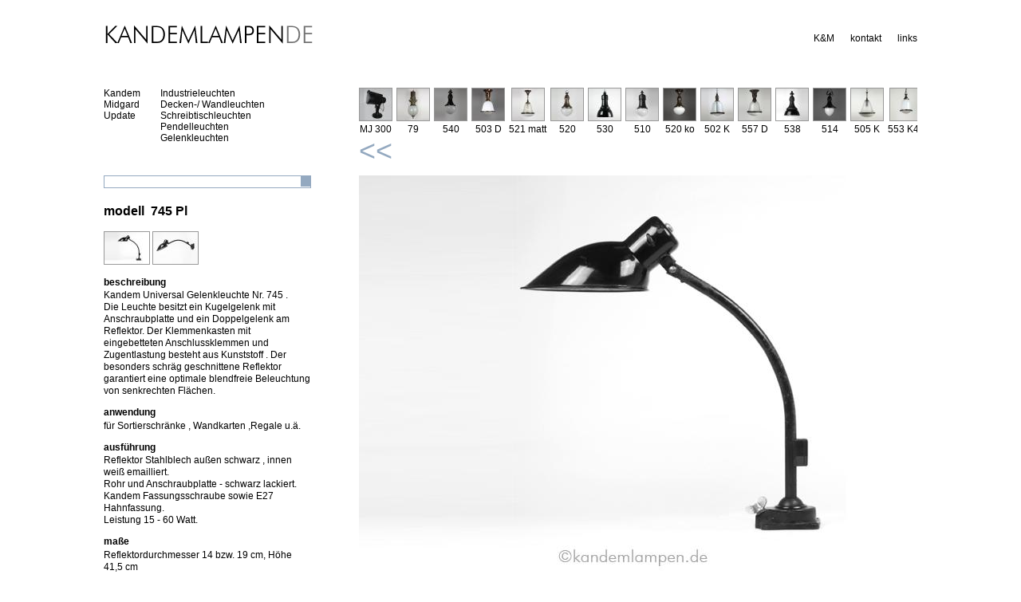

--- FILE ---
content_type: text/html; charset=UTF-8
request_url: http://kandemlampen.de/index.php?modell=745%20Pl&amp;amp;pic=1&amp;amp;pic=1&amp;kategorie=5&amp;jahr=Alle&amp;pic=1
body_size: 4937
content:
<!DOCTYPE html PUBLIC "-//W3C//DTD XHTML 1.0 Strict//EN" "http://www.w3.org/TR/xhtml1/DTD/xhtml1-strict.dtd">
<html xmlns="http://www.w3.org/1999/xhtml" lang="de">
<head>
<meta http-equiv="Content-Type" content="text/html; charset=utf-8" />
<title>Kandemlampen Modell 745 Pl</title>
<meta name="description" content="Kandemlampen.de ist eine Zusammenstellung von verschiedenen Lampen mit dokumentarischem Anspruch und spezieller Ausrichtung auf Kandem, Midgard und Zeiss-Ikon." />
<meta name="copyright" content="Copyright (c) 2010 Uli Steube" />
<meta name="author" content="Uli Steube" />
<link rel="stylesheet" type="text/css" href="kandemlampen.css" />
</head>
<body onload="init()">
<div id="wrap">
  <div id="header">
  <a href="index.php?lang=de"><img src="logo.gif" alt="Logo Kandemlampen" width="263" height="26" style="border:none;" /></a>

    <div id="nav">
      <ul>
        <!--<li><a href="index.php?seite=hauptseite&lang="></a></li>-->
        <li><a href="index.php?seite=geschichte&amp;lang=de">K&amp;M</a></li>
        <li><a href="index.php?seite=impressum&amp;lang=de">kontakt</a></li>
        <li><a href="index.php?seite=links&amp;lang=de">links</a></li>
		 <!--<li><a href="index.php?modell=745%20Pl&amp;amp;amp;pic=1&amp;amp;amp;pic=1&amp;amp;kategorie=5&amp;amp;jahr=Alle&amp;amp;pic=1&lang=en">englisch</a></li>-->
      </ul>
    </div>
  </div>
  
<div id="links">

    <ul class="l">
      <li><a href='index.php?amp;amp;pic=1&amp;amp;amp;pic=1&amp;amp;kategorie=5&amp;amp;jahr=Alle&amp;amp;pic=1&amp;hersteller=Kandem'>Kandem</a></li>
<li><a href='index.php?amp;amp;pic=1&amp;amp;amp;pic=1&amp;amp;kategorie=5&amp;amp;jahr=Alle&amp;amp;pic=1&amp;hersteller=Midgard'>Midgard</a></li>
<li><a href='index.php?amp;amp;pic=1&amp;amp;amp;pic=1&amp;amp;kategorie=5&amp;amp;jahr=Alle&amp;amp;pic=1&amp;hersteller=Update'>Update</a></li>
    </ul>


    <ul class="l">
      <li><a href='index.php?amp;amp;pic=1&amp;amp;amp;pic=1&amp;amp;kategorie=5&amp;amp;jahr=Alle&amp;amp;pic=1&amp;kategorie=1'>Industrieleuchten</a></li>
<li><a href='index.php?amp;amp;pic=1&amp;amp;amp;pic=1&amp;amp;kategorie=5&amp;amp;jahr=Alle&amp;amp;pic=1&amp;kategorie=2'>Decken-/ Wandleuchten</a></li>
<li><a href='index.php?amp;amp;pic=1&amp;amp;amp;pic=1&amp;amp;kategorie=5&amp;amp;jahr=Alle&amp;amp;pic=1&amp;kategorie=3'>Schreibtischleuchten</a></li>
<li><a href='index.php?amp;amp;pic=1&amp;amp;amp;pic=1&amp;amp;kategorie=5&amp;amp;jahr=Alle&amp;amp;pic=1&amp;kategorie=4'>Pendelleuchten</a></li>
<li><a href='index.php?amp;amp;pic=1&amp;amp;amp;pic=1&amp;amp;kategorie=5&amp;amp;jahr=Alle&amp;amp;pic=1&amp;kategorie=5'>Gelenkleuchten</a></li>
    </ul>


    <ul class="r">
          </ul>
 


    <form action="index.php" method="get" id="textsearch">
	<div>
      <input name="search" type="text" id="txt" value=""/>
     <!-- <input type="image" name="imageField" src="images/downbox1.gif" />-->
	 <input type="submit"  id="knopf" />
	 </div>
    </form>


  <h2>modell&nbsp;&nbsp;745 Pl</h2>

<a href='index.php?modell=745 Pl&amp;amp;amp;amp;pic=1&amp;amp;amp;amp;pic=1&amp;amp;amp;kategorie=5&amp;amp;amp;jahr=Alle&amp;amp;amp;pic=1&amp;amp;pic=1' onclick='return bild("images/Kandem/745_Pl/1.jpg")'><img src="images/Kandem/745_Pl/1_tn.jpg" alt="745 Pl" /></a>
<a href='index.php?modell=745 Pl&amp;amp;amp;amp;pic=1&amp;amp;amp;amp;pic=1&amp;amp;amp;kategorie=5&amp;amp;amp;jahr=Alle&amp;amp;amp;pic=1&amp;amp;pic=2' onclick='return bild("images/Kandem/745_Pl/2.jpg")'><img src="images/Kandem/745_Pl/2_tn.jpg" alt="745 Pl" /></a><h4>beschreibung</h4><p>Kandem Universal Gelenkleuchte Nr. 745 .<br />
Die Leuchte besitzt ein Kugelgelenk mit Anschraubplatte und ein Doppelgelenk am Reflektor. Der Klemmenkasten mit eingebetteten Anschlussklemmen und Zugentlastung besteht aus Kunststoff . Der besonders schräg geschnittene Reflektor garantiert eine optimale blendfreie Beleuchtung von senkrechten Flächen.</p>
<h4>anwendung</h4><p>für Sortierschränke , Wandkarten ,Regale u.ä.</p>
<h4>ausf&uuml;hrung</h4><p>Reflektor Stahlblech außen schwarz , innen weiß emailliert.<br />
Rohr und Anschraubplatte - schwarz lackiert.<br />
Kandem Fassungsschraube sowie E27 Hahnfassung.<br />
Leistung 15 - 60 Watt.</p>
<h4>ma&szlig;e</h4><p>Reflektordurchmesser 14 bzw. 19  cm, Höhe 41,5 cm</p>
<h4>produktionszeitraum</h4><p>1930 - mind. 1939</p>
 </div> 
<div id="rechts">


  <div id="filterfield">  
  <div id="scroller" style="width: 12740px">
    <dl><dt><a href="index.php?modell=MJ 300&amp;amp;amp;pic=1&amp;amp;amp;pic=1&amp;amp;kategorie=5&amp;amp;jahr=Alle&amp;amp;pic=1"><img src="images/Kandem/MJ_300/1_tn.jpg" alt="MJ_300"/></a></dt><dd>MJ 300</dd></dl><dl><dt><a href="index.php?modell=79&amp;amp;amp;pic=1&amp;amp;amp;pic=1&amp;amp;kategorie=5&amp;amp;jahr=Alle&amp;amp;pic=1"><img src="images/Kandem/79/1_tn.jpg" alt="79"/></a></dt><dd>79</dd></dl><dl><dt><a href="index.php?modell=540&amp;amp;amp;pic=1&amp;amp;amp;pic=1&amp;amp;kategorie=5&amp;amp;jahr=Alle&amp;amp;pic=1"><img src="images/Kandem/540/1_tn.jpg" alt="540"/></a></dt><dd>540</dd></dl><dl><dt><a href="index.php?modell=503 D&amp;amp;amp;pic=1&amp;amp;amp;pic=1&amp;amp;kategorie=5&amp;amp;jahr=Alle&amp;amp;pic=1"><img src="images/Kandem/503_D/1_tn.jpg" alt="503_D"/></a></dt><dd>503 D</dd></dl><dl><dt><a href="index.php?modell=521 matt&amp;amp;amp;pic=1&amp;amp;amp;pic=1&amp;amp;kategorie=5&amp;amp;jahr=Alle&amp;amp;pic=1"><img src="images/Kandem/521_matt/1_tn.jpg" alt="521_matt"/></a></dt><dd>521 matt</dd></dl><dl><dt><a href="index.php?modell=520&amp;amp;amp;pic=1&amp;amp;amp;pic=1&amp;amp;kategorie=5&amp;amp;jahr=Alle&amp;amp;pic=1"><img src="images/Kandem/520/1_tn.jpg" alt="520"/></a></dt><dd>520</dd></dl><dl><dt><a href="index.php?modell=530&amp;amp;amp;pic=1&amp;amp;amp;pic=1&amp;amp;kategorie=5&amp;amp;jahr=Alle&amp;amp;pic=1"><img src="images/Kandem/530/1_tn.jpg" alt="530"/></a></dt><dd>530</dd></dl><dl><dt><a href="index.php?modell=510&amp;amp;amp;pic=1&amp;amp;amp;pic=1&amp;amp;kategorie=5&amp;amp;jahr=Alle&amp;amp;pic=1"><img src="images/Kandem/510/1_tn.jpg" alt="510"/></a></dt><dd>510</dd></dl><dl><dt><a href="index.php?modell=520 ko&amp;amp;amp;pic=1&amp;amp;amp;pic=1&amp;amp;kategorie=5&amp;amp;jahr=Alle&amp;amp;pic=1"><img src="images/Kandem/520_ko/1_tn.jpg" alt="520_ko"/></a></dt><dd>520 ko</dd></dl><dl><dt><a href="index.php?modell=502 K&amp;amp;amp;pic=1&amp;amp;amp;pic=1&amp;amp;kategorie=5&amp;amp;jahr=Alle&amp;amp;pic=1"><img src="images/Kandem/502_K/1_tn.jpg" alt="502_K"/></a></dt><dd>502 K</dd></dl><dl><dt><a href="index.php?modell=557 D&amp;amp;amp;pic=1&amp;amp;amp;pic=1&amp;amp;kategorie=5&amp;amp;jahr=Alle&amp;amp;pic=1"><img src="images/Kandem/557_D/1_tn.jpg" alt="557_D"/></a></dt><dd>557 D</dd></dl><dl><dt><a href="index.php?modell=538&amp;amp;amp;pic=1&amp;amp;amp;pic=1&amp;amp;kategorie=5&amp;amp;jahr=Alle&amp;amp;pic=1"><img src="images/Kandem/538/1_tn.jpg" alt="538"/></a></dt><dd>538</dd></dl><dl><dt><a href="index.php?modell=514&amp;amp;amp;pic=1&amp;amp;amp;pic=1&amp;amp;kategorie=5&amp;amp;jahr=Alle&amp;amp;pic=1"><img src="images/Kandem/514/1_tn.jpg" alt="514"/></a></dt><dd>514</dd></dl><dl><dt><a href="index.php?modell=505 K&amp;amp;amp;pic=1&amp;amp;amp;pic=1&amp;amp;kategorie=5&amp;amp;jahr=Alle&amp;amp;pic=1"><img src="images/Kandem/505_K/1_tn.jpg" alt="505_K"/></a></dt><dd>505 K</dd></dl><dl><dt><a href="index.php?modell=553 K40&amp;amp;amp;pic=1&amp;amp;amp;pic=1&amp;amp;kategorie=5&amp;amp;jahr=Alle&amp;amp;pic=1"><img src="images/Kandem/553_K40/1_tn.jpg" alt="553_K40"/></a></dt><dd>553 K40</dd></dl><dl><dt><a href="index.php?modell=534&amp;amp;amp;pic=1&amp;amp;amp;pic=1&amp;amp;kategorie=5&amp;amp;jahr=Alle&amp;amp;pic=1"><img src="images/Kandem/534/1_tn.jpg" alt="534"/></a></dt><dd>534</dd></dl><dl><dt><a href="index.php?modell=552 k&amp;amp;amp;pic=1&amp;amp;amp;pic=1&amp;amp;kategorie=5&amp;amp;jahr=Alle&amp;amp;pic=1"><img src="images/Kandem/552_k/1_tn.jpg" alt="552_k"/></a></dt><dd>552 k</dd></dl><dl><dt><a href="index.php?modell=541&amp;amp;amp;pic=1&amp;amp;amp;pic=1&amp;amp;kategorie=5&amp;amp;jahr=Alle&amp;amp;pic=1"><img src="images/Kandem/541/1_tn.jpg" alt="541"/></a></dt><dd>541</dd></dl><dl><dt><a href="index.php?modell=523&amp;amp;amp;pic=1&amp;amp;amp;pic=1&amp;amp;kategorie=5&amp;amp;jahr=Alle&amp;amp;pic=1"><img src="images/Kandem/523/1_tn.jpg" alt="523"/></a></dt><dd>523</dd></dl><dl><dt><a href="index.php?modell=553 r&amp;amp;amp;pic=1&amp;amp;amp;pic=1&amp;amp;kategorie=5&amp;amp;jahr=Alle&amp;amp;pic=1"><img src="images/Update/553_r/1_tn.jpg" alt="553_r"/></a></dt><dd>553 r</dd></dl><dl><dt><a href="index.php?modell=529&amp;amp;amp;pic=1&amp;amp;amp;pic=1&amp;amp;kategorie=5&amp;amp;jahr=Alle&amp;amp;pic=1"><img src="images/Kandem/529/1_tn.jpg" alt="529"/></a></dt><dd>529</dd></dl><dl><dt><a href="index.php?modell=551&amp;amp;amp;pic=1&amp;amp;amp;pic=1&amp;amp;kategorie=5&amp;amp;jahr=Alle&amp;amp;pic=1"><img src="images/Kandem/551/1_tn.jpg" alt="551"/></a></dt><dd>551</dd></dl><dl><dt><a href="index.php?modell=564 H em&amp;amp;amp;pic=1&amp;amp;amp;pic=1&amp;amp;kategorie=5&amp;amp;jahr=Alle&amp;amp;pic=1"><img src="images/Kandem/564_H_em/1_tn.jpg" alt="564_H_em"/></a></dt><dd>564 H em</dd></dl><dl><dt><a href="index.php?modell=564 em&amp;amp;amp;pic=1&amp;amp;amp;pic=1&amp;amp;kategorie=5&amp;amp;jahr=Alle&amp;amp;pic=1"><img src="images/Kandem/564_em/1_tn.jpg" alt="564_em"/></a></dt><dd>564 em</dd></dl><dl><dt><a href="index.php?modell=591 K&amp;amp;amp;pic=1&amp;amp;amp;pic=1&amp;amp;kategorie=5&amp;amp;jahr=Alle&amp;amp;pic=1"><img src="images/Kandem/591_K/1_tn.jpg" alt="591_K"/></a></dt><dd>591 K</dd></dl><dl><dt><a href="index.php?modell=595 em&amp;amp;amp;pic=1&amp;amp;amp;pic=1&amp;amp;kategorie=5&amp;amp;jahr=Alle&amp;amp;pic=1"><img src="images/Kandem/595_em/1_tn.jpg" alt="595_em"/></a></dt><dd>595 em</dd></dl><dl><dt><a href="index.php?modell=593 KK&amp;amp;amp;pic=1&amp;amp;amp;pic=1&amp;amp;kategorie=5&amp;amp;jahr=Alle&amp;amp;pic=1"><img src="images/Kandem/593_KK/1_tn.jpg" alt="593_KK"/></a></dt><dd>593 KK</dd></dl><dl><dt><a href="index.php?modell=600&amp;amp;amp;pic=1&amp;amp;amp;pic=1&amp;amp;kategorie=5&amp;amp;jahr=Alle&amp;amp;pic=1"><img src="images/Kandem/600/1_tn.jpg" alt="600"/></a></dt><dd>600</dd></dl><dl><dt><a href="index.php?modell=533 r&amp;amp;amp;pic=1&amp;amp;amp;pic=1&amp;amp;kategorie=5&amp;amp;jahr=Alle&amp;amp;pic=1"><img src="images/Kandem/533_r/1_tn.jpg" alt="533_r"/></a></dt><dd>533 r</dd></dl><dl><dt><a href="index.php?modell=565 K30&amp;amp;amp;pic=1&amp;amp;amp;pic=1&amp;amp;kategorie=5&amp;amp;jahr=Alle&amp;amp;pic=1"><img src="images/Kandem/565_K30/1_tn.jpg" alt="565_K30"/></a></dt><dd>565 K30</dd></dl><dl><dt><a href="index.php?modell=574&amp;amp;amp;pic=1&amp;amp;amp;pic=1&amp;amp;kategorie=5&amp;amp;jahr=Alle&amp;amp;pic=1"><img src="images/Kandem/574/1_tn.jpg" alt="574"/></a></dt><dd>574</dd></dl><dl><dt><a href="index.php?modell=573&amp;amp;amp;pic=1&amp;amp;amp;pic=1&amp;amp;kategorie=5&amp;amp;jahr=Alle&amp;amp;pic=1"><img src="images/Kandem/573/1_tn.jpg" alt="573"/></a></dt><dd>573</dd></dl><dl><dt><a href="index.php?modell=533 KK&amp;amp;amp;pic=1&amp;amp;amp;pic=1&amp;amp;kategorie=5&amp;amp;jahr=Alle&amp;amp;pic=1"><img src="images/Kandem/533_KK/1_tn.jpg" alt="533_KK"/></a></dt><dd>533 KK</dd></dl><dl><dt><a href="index.php?modell=603&amp;amp;amp;pic=1&amp;amp;amp;pic=1&amp;amp;kategorie=5&amp;amp;jahr=Alle&amp;amp;pic=1"><img src="images/Kandem/603/1_tn.jpg" alt="603"/></a></dt><dd>603</dd></dl><dl><dt><a href="index.php?modell=537&amp;amp;amp;pic=1&amp;amp;amp;pic=1&amp;amp;kategorie=5&amp;amp;jahr=Alle&amp;amp;pic=1"><img src="images/Kandem/537/1_tn.jpg" alt="537"/></a></dt><dd>537</dd></dl><dl><dt><a href="index.php?modell=542&amp;amp;amp;pic=1&amp;amp;amp;pic=1&amp;amp;kategorie=5&amp;amp;jahr=Alle&amp;amp;pic=1"><img src="images/Kandem/542/1_tn.jpg" alt="542"/></a></dt><dd>542</dd></dl><dl><dt><a href="index.php?modell=110&amp;amp;amp;pic=1&amp;amp;amp;pic=1&amp;amp;kategorie=5&amp;amp;jahr=Alle&amp;amp;pic=1"><img src="images/Midgard/110/1_tn.jpg" alt="110"/></a></dt><dd>110</dd></dl><dl><dt><a href="index.php?modell=114 G2&amp;amp;amp;pic=1&amp;amp;amp;pic=1&amp;amp;kategorie=5&amp;amp;jahr=Alle&amp;amp;pic=1"><img src="images/Midgard/114_G2/1_tn.jpg" alt="114_G2"/></a></dt><dd>114 G2</dd></dl><dl><dt><a href="index.php?modell=648 opal&amp;amp;amp;pic=1&amp;amp;amp;pic=1&amp;amp;kategorie=5&amp;amp;jahr=Alle&amp;amp;pic=1"><img src="images/Kandem/648_opal/1_tn.jpg" alt="648_opal"/></a></dt><dd>648 opal</dd></dl><dl><dt><a href="index.php?modell=634 D spg&amp;amp;amp;pic=1&amp;amp;amp;pic=1&amp;amp;kategorie=5&amp;amp;jahr=Alle&amp;amp;pic=1"><img src="images/Kandem/634_D_spg/1_tn.jpg" alt="634_D_spg"/></a></dt><dd>634 D spg</dd></dl><dl><dt><a href="index.php?modell=116&amp;amp;amp;pic=1&amp;amp;amp;pic=1&amp;amp;kategorie=5&amp;amp;jahr=Alle&amp;amp;pic=1"><img src="images/Midgard/116/1_tn.jpg" alt="116"/></a></dt><dd>116</dd></dl><dl><dt><a href="index.php?modell=612 spg&amp;amp;amp;pic=1&amp;amp;amp;pic=1&amp;amp;kategorie=5&amp;amp;jahr=Alle&amp;amp;pic=1"><img src="images/Kandem/612_spg/1_tn.jpg" alt="612_spg"/></a></dt><dd>612 spg</dd></dl><dl><dt><a href="index.php?modell=588&amp;amp;amp;pic=1&amp;amp;amp;pic=1&amp;amp;kategorie=5&amp;amp;jahr=Alle&amp;amp;pic=1"><img src="images/Kandem/588/1_tn.jpg" alt="588"/></a></dt><dd>588</dd></dl><dl><dt><a href="index.php?modell=595 TT&amp;amp;amp;pic=1&amp;amp;amp;pic=1&amp;amp;kategorie=5&amp;amp;jahr=Alle&amp;amp;pic=1"><img src="images/Kandem/595_TT/1_tn.jpg" alt="595_TT"/></a></dt><dd>595 TT</dd></dl><dl><dt><a href="index.php?modell=535 spg&amp;amp;amp;pic=1&amp;amp;amp;pic=1&amp;amp;kategorie=5&amp;amp;jahr=Alle&amp;amp;pic=1"><img src="images/Kandem/535_spg/1_tn.jpg" alt="535_spg"/></a></dt><dd>535 spg</dd></dl><dl><dt><a href="index.php?modell=571&amp;amp;amp;pic=1&amp;amp;amp;pic=1&amp;amp;kategorie=5&amp;amp;jahr=Alle&amp;amp;pic=1"><img src="images/Kandem/571/1_tn.jpg" alt="571"/></a></dt><dd>571</dd></dl><dl><dt><a href="index.php?modell=567&amp;amp;amp;pic=1&amp;amp;amp;pic=1&amp;amp;kategorie=5&amp;amp;jahr=Alle&amp;amp;pic=1"><img src="images/Kandem/567/1_tn.jpg" alt="567"/></a></dt><dd>567</dd></dl><dl><dt><a href="index.php?modell=650 sp&amp;amp;amp;pic=1&amp;amp;amp;pic=1&amp;amp;kategorie=5&amp;amp;jahr=Alle&amp;amp;pic=1"><img src="images/Kandem/650_sp/1_tn.jpg" alt="650_sp"/></a></dt><dd>650 sp</dd></dl><dl><dt><a href="index.php?modell=564 kl&amp;amp;amp;pic=1&amp;amp;amp;pic=1&amp;amp;kategorie=5&amp;amp;jahr=Alle&amp;amp;pic=1"><img src="images/Kandem/564_kl/1_tn.jpg" alt="564_kl"/></a></dt><dd>564 kl</dd></dl><dl><dt><a href="index.php?modell=566 K30&amp;amp;amp;pic=1&amp;amp;amp;pic=1&amp;amp;kategorie=5&amp;amp;jahr=Alle&amp;amp;pic=1"><img src="images/Kandem/566_K30/1_tn.jpg" alt="566_K30"/></a></dt><dd>566 K30</dd></dl><dl><dt><a href="index.php?modell=545 Ko&amp;amp;amp;pic=1&amp;amp;amp;pic=1&amp;amp;kategorie=5&amp;amp;jahr=Alle&amp;amp;pic=1"><img src="images/Kandem/545_Ko/1_tn.jpg" alt="545_Ko"/></a></dt><dd>545 Ko</dd></dl><dl><dt><a href="index.php?modell=596&amp;amp;amp;pic=1&amp;amp;amp;pic=1&amp;amp;kategorie=5&amp;amp;jahr=Alle&amp;amp;pic=1"><img src="images/Kandem/596/1_tn.jpg" alt="596"/></a></dt><dd>596</dd></dl><dl><dt><a href="index.php?modell=640 K18&amp;amp;amp;pic=1&amp;amp;amp;pic=1&amp;amp;kategorie=5&amp;amp;jahr=Alle&amp;amp;pic=1"><img src="images/Kandem/640_K18/1_tn.jpg" alt="640_K18"/></a></dt><dd>640 K18</dd></dl><dl><dt><a href="index.php?modell=566a Pl Ak&amp;amp;amp;pic=1&amp;amp;amp;pic=1&amp;amp;kategorie=5&amp;amp;jahr=Alle&amp;amp;pic=1"><img src="images/Kandem/566a_Pl_Ak/1_tn.jpg" alt="566a_Pl_Ak"/></a></dt><dd>566a Pl Ak</dd></dl><dl><dt><a href="index.php?modell=601 Gl&amp;amp;amp;pic=1&amp;amp;amp;pic=1&amp;amp;kategorie=5&amp;amp;jahr=Alle&amp;amp;pic=1"><img src="images/Kandem/601_Gl/1_tn.jpg" alt="601_Gl"/></a></dt><dd>601 Gl</dd></dl><dl><dt><a href="index.php?modell=624 k18&amp;amp;amp;pic=1&amp;amp;amp;pic=1&amp;amp;kategorie=5&amp;amp;jahr=Alle&amp;amp;pic=1"><img src="images/Kandem/624_k18/1_tn.jpg" alt="624_k18"/></a></dt><dd>624 k18</dd></dl><dl><dt><a href="index.php?modell=615 GB spg&amp;amp;amp;pic=1&amp;amp;amp;pic=1&amp;amp;kategorie=5&amp;amp;jahr=Alle&amp;amp;pic=1"><img src="images/Kandem/615_GB_spg/1_tn.jpg" alt="615_GB_spg"/></a></dt><dd>615 GB spg</dd></dl><dl><dt><a href="index.php?modell=644 K18&amp;amp;amp;pic=1&amp;amp;amp;pic=1&amp;amp;kategorie=5&amp;amp;jahr=Alle&amp;amp;pic=1"><img src="images/Kandem/644_K18/1_tn.jpg" alt="644_K18"/></a></dt><dd>644 K18</dd></dl><dl><dt><a href="index.php?modell=524 Sp&amp;amp;amp;pic=1&amp;amp;amp;pic=1&amp;amp;kategorie=5&amp;amp;jahr=Alle&amp;amp;pic=1"><img src="images/Kandem/524_Sp/1_tn.jpg" alt="524_Sp"/></a></dt><dd>524 Sp</dd></dl><dl><dt><a href="index.php?modell=522 r&amp;amp;amp;pic=1&amp;amp;amp;pic=1&amp;amp;kategorie=5&amp;amp;jahr=Alle&amp;amp;pic=1"><img src="images/Kandem/522_r/1_tn.jpg" alt="522_r"/></a></dt><dd>522 r</dd></dl><dl><dt><a href="index.php?modell=671 M&amp;amp;amp;pic=1&amp;amp;amp;pic=1&amp;amp;kategorie=5&amp;amp;jahr=Alle&amp;amp;pic=1"><img src="images/Kandem/671_M/1_tn.jpg" alt="671_M"/></a></dt><dd>671 M</dd></dl><dl><dt><a href="index.php?modell=524 p40&amp;amp;amp;pic=1&amp;amp;amp;pic=1&amp;amp;kategorie=5&amp;amp;jahr=Alle&amp;amp;pic=1"><img src="images/Kandem/524_p40/1_tn.jpg" alt="524_p40"/></a></dt><dd>524 p40</dd></dl><dl><dt><a href="index.php?modell=640 p40&amp;amp;amp;pic=1&amp;amp;amp;pic=1&amp;amp;kategorie=5&amp;amp;jahr=Alle&amp;amp;pic=1"><img src="images/Kandem/640_p40/1_tn.jpg" alt="640_p40"/></a></dt><dd>640 p40</dd></dl><dl><dt><a href="index.php?modell=674 M&amp;amp;amp;pic=1&amp;amp;amp;pic=1&amp;amp;kategorie=5&amp;amp;jahr=Alle&amp;amp;pic=1"><img src="images/Kandem/674_M/1_tn.jpg" alt="674_M"/></a></dt><dd>674 M</dd></dl><dl><dt><a href="index.php?modell=efa 22&amp;amp;amp;pic=1&amp;amp;amp;pic=1&amp;amp;kategorie=5&amp;amp;jahr=Alle&amp;amp;pic=1"><img src="images/Kandem/efa_22/1_tn.jpg" alt="efa_22"/></a></dt><dd>efa 22</dd></dl><dl><dt><a href="index.php?modell=636&amp;amp;amp;pic=1&amp;amp;amp;pic=1&amp;amp;kategorie=5&amp;amp;jahr=Alle&amp;amp;pic=1"><img src="images/Kandem/636/1_tn.jpg" alt="636"/></a></dt><dd>636</dd></dl><dl><dt><a href="index.php?modell=680 e&amp;amp;amp;pic=1&amp;amp;amp;pic=1&amp;amp;kategorie=5&amp;amp;jahr=Alle&amp;amp;pic=1"><img src="images/Kandem/680_e/1_tn.jpg" alt="680_e"/></a></dt><dd>680 e</dd></dl><dl><dt><a href="index.php?modell=652 ko&amp;amp;amp;pic=1&amp;amp;amp;pic=1&amp;amp;kategorie=5&amp;amp;jahr=Alle&amp;amp;pic=1"><img src="images/Kandem/652_ko/1_tn.jpg" alt="652_ko"/></a></dt><dd>652 ko</dd></dl><dl><dt><a href="index.php?modell=679 drg&amp;amp;amp;pic=1&amp;amp;amp;pic=1&amp;amp;kategorie=5&amp;amp;jahr=Alle&amp;amp;pic=1"><img src="images/Kandem/679_drg/1_tn.jpg" alt="679_drg"/></a></dt><dd>679 drg</dd></dl><dl><dt><a href="index.php?modell=656 w&amp;amp;amp;pic=1&amp;amp;amp;pic=1&amp;amp;kategorie=5&amp;amp;jahr=Alle&amp;amp;pic=1"><img src="images/Kandem/656_w/1_tn.jpg" alt="656_w"/></a></dt><dd>656 w</dd></dl><dl><dt><a href="index.php?modell=656 kg&amp;amp;amp;pic=1&amp;amp;amp;pic=1&amp;amp;kategorie=5&amp;amp;jahr=Alle&amp;amp;pic=1"><img src="images/Kandem/656_kg/1_tn.jpg" alt="656_kg"/></a></dt><dd>656 kg</dd></dl><dl><dt><a href="index.php?modell=673 M&amp;amp;amp;pic=1&amp;amp;amp;pic=1&amp;amp;kategorie=5&amp;amp;jahr=Alle&amp;amp;pic=1"><img src="images/Kandem/673_M/1_tn.jpg" alt="673_M"/></a></dt><dd>673 M</dd></dl><dl><dt><a href="index.php?modell=657&amp;amp;amp;pic=1&amp;amp;amp;pic=1&amp;amp;kategorie=5&amp;amp;jahr=Alle&amp;amp;pic=1"><img src="images/Kandem/657/1_tn.jpg" alt="657"/></a></dt><dd>657</dd></dl><dl><dt><a href="index.php?modell=721&amp;amp;amp;pic=1&amp;amp;amp;pic=1&amp;amp;kategorie=5&amp;amp;jahr=Alle&amp;amp;pic=1"><img src="images/Update/721/1_tn.jpg" alt="721"/></a></dt><dd>721</dd></dl><dl><dt><a href="index.php?modell=714 p40&amp;amp;amp;pic=1&amp;amp;amp;pic=1&amp;amp;kategorie=5&amp;amp;jahr=Alle&amp;amp;pic=1"><img src="images/Kandem/714_p40/1_tn.jpg" alt="714_p40"/></a></dt><dd>714 p40</dd></dl><dl><dt><a href="index.php?modell=719&amp;amp;amp;pic=1&amp;amp;amp;pic=1&amp;amp;kategorie=5&amp;amp;jahr=Alle&amp;amp;pic=1"><img src="images/Kandem/719/1_tn.jpg" alt="719"/></a></dt><dd>719</dd></dl><dl><dt><a href="index.php?modell=679 gv&amp;amp;amp;pic=1&amp;amp;amp;pic=1&amp;amp;kategorie=5&amp;amp;jahr=Alle&amp;amp;pic=1"><img src="images/Kandem/679_gv/1_tn.jpg" alt="679_gv"/></a></dt><dd>679 gv</dd></dl><dl><dt><a href="index.php?modell=717&amp;amp;amp;pic=1&amp;amp;amp;pic=1&amp;amp;kategorie=5&amp;amp;jahr=Alle&amp;amp;pic=1"><img src="images/Kandem/717/1_tn.jpg" alt="717"/></a></dt><dd>717</dd></dl><dl><dt><a href="index.php?modell=648 d spg tt&amp;amp;amp;pic=1&amp;amp;amp;pic=1&amp;amp;kategorie=5&amp;amp;jahr=Alle&amp;amp;pic=1"><img src="images/Kandem/648_d_spg_tt/1_tn.jpg" alt="648_d_spg_tt"/></a></dt><dd>648 d spg tt</dd></dl><dl><dt><a href="index.php?modell=711P40mv&amp;amp;amp;pic=1&amp;amp;amp;pic=1&amp;amp;kategorie=5&amp;amp;jahr=Alle&amp;amp;pic=1"><img src="images/Kandem/711P40mv/1_tn.jpg" alt="711P40mv"/></a></dt><dd>711P40mv</dd></dl><dl><dt><a href="index.php?modell=701&amp;amp;amp;pic=1&amp;amp;amp;pic=1&amp;amp;kategorie=5&amp;amp;jahr=Alle&amp;amp;pic=1"><img src="images/Kandem/701/1_tn.jpg" alt="701"/></a></dt><dd>701</dd></dl><dl><dt><a href="index.php?modell=702e&amp;amp;amp;pic=1&amp;amp;amp;pic=1&amp;amp;kategorie=5&amp;amp;jahr=Alle&amp;amp;pic=1"><img src="images/Kandem/702e/1_tn.jpg" alt="702e"/></a></dt><dd>702e</dd></dl><dl><dt><a href="index.php?modell=702 g&amp;amp;amp;pic=1&amp;amp;amp;pic=1&amp;amp;kategorie=5&amp;amp;jahr=Alle&amp;amp;pic=1"><img src="images/Kandem/702_g/1_tn.jpg" alt="702_g"/></a></dt><dd>702 g</dd></dl><dl><dt><a href="index.php?modell=711P40kg&amp;amp;amp;pic=1&amp;amp;amp;pic=1&amp;amp;kategorie=5&amp;amp;jahr=Alle&amp;amp;pic=1"><img src="images/Kandem/711P40kg/1_tn.jpg" alt="711P40kg"/></a></dt><dd>711P40kg</dd></dl><dl><dt><a href="index.php?modell=677 P40&amp;amp;amp;pic=1&amp;amp;amp;pic=1&amp;amp;kategorie=5&amp;amp;jahr=Alle&amp;amp;pic=1"><img src="images/Kandem/677_P40/1_tn.jpg" alt="677_P40"/></a></dt><dd>677 P40</dd></dl><dl><dt><a href="index.php?modell=679 b&amp;amp;amp;pic=1&amp;amp;amp;pic=1&amp;amp;kategorie=5&amp;amp;jahr=Alle&amp;amp;pic=1"><img src="images/Kandem/679_b/1_tn.jpg" alt="679_b"/></a></dt><dd>679 b</dd></dl><dl><dt><a href="index.php?modell=712 p40&amp;amp;amp;pic=1&amp;amp;amp;pic=1&amp;amp;kategorie=5&amp;amp;jahr=Alle&amp;amp;pic=1"><img src="images/Kandem/712_p40/1_tn.jpg" alt="712_p40"/></a></dt><dd>712 p40</dd></dl><dl><dt><a href="index.php?modell=756 gv&amp;amp;amp;pic=1&amp;amp;amp;pic=1&amp;amp;kategorie=5&amp;amp;jahr=Alle&amp;amp;pic=1"><img src="images/Kandem/756_gv/1_tn.jpg" alt="756_gv"/></a></dt><dd>756 gv</dd></dl><dl><dt><a href="index.php?modell=736&amp;amp;amp;pic=1&amp;amp;amp;pic=1&amp;amp;kategorie=5&amp;amp;jahr=Alle&amp;amp;pic=1"><img src="images/Kandem/736/1_tn.jpg" alt="736"/></a></dt><dd>736</dd></dl><dl><dt><a href="index.php?modell=731 P80&amp;amp;amp;pic=1&amp;amp;amp;pic=1&amp;amp;kategorie=5&amp;amp;jahr=Alle&amp;amp;pic=1"><img src="images/Kandem/731_P80/1_tn.jpg" alt="731_P80"/></a></dt><dd>731 P80</dd></dl><dl><dt><a href="index.php?modell=755 P40&amp;amp;amp;pic=1&amp;amp;amp;pic=1&amp;amp;kategorie=5&amp;amp;jahr=Alle&amp;amp;pic=1"><img src="images/Kandem/755_P40/1_tn.jpg" alt="755_P40"/></a></dt><dd>755 P40</dd></dl><dl><dt><a href="index.php?modell=789 p40&amp;amp;amp;pic=1&amp;amp;amp;pic=1&amp;amp;kategorie=5&amp;amp;jahr=Alle&amp;amp;pic=1"><img src="images/Kandem/789_p40/1_tn.jpg" alt="789_p40"/></a></dt><dd>789 p40</dd></dl><dl><dt><a href="index.php?modell=756 dgr&amp;amp;amp;pic=1&amp;amp;amp;pic=1&amp;amp;kategorie=5&amp;amp;jahr=Alle&amp;amp;pic=1"><img src="images/Kandem/756_dgr/1_tn.jpg" alt="756_dgr"/></a></dt><dd>756 dgr</dd></dl><dl><dt><a href="index.php?modell=109&amp;amp;amp;pic=1&amp;amp;amp;pic=1&amp;amp;kategorie=5&amp;amp;jahr=Alle&amp;amp;pic=1"><img src="images/Midgard/109/1_tn.jpg" alt="109"/></a></dt><dd>109</dd></dl><dl><dt><a href="index.php?modell=740&amp;amp;amp;pic=1&amp;amp;amp;pic=1&amp;amp;kategorie=5&amp;amp;jahr=Alle&amp;amp;pic=1"><img src="images/Kandem/740/1_tn.jpg" alt="740"/></a></dt><dd>740</dd></dl><dl><dt><a href="index.php?modell=796&amp;amp;amp;pic=1&amp;amp;amp;pic=1&amp;amp;kategorie=5&amp;amp;jahr=Alle&amp;amp;pic=1"><img src="images/Kandem/796/1_tn.jpg" alt="796"/></a></dt><dd>796</dd></dl><dl><dt><a href="index.php?modell=724&amp;amp;amp;pic=1&amp;amp;amp;pic=1&amp;amp;kategorie=5&amp;amp;jahr=Alle&amp;amp;pic=1"><img src="images/Kandem/724/1_tn.jpg" alt="724"/></a></dt><dd>724</dd></dl><dl><dt><a href="index.php?modell=741 - I&amp;amp;amp;pic=1&amp;amp;amp;pic=1&amp;amp;kategorie=5&amp;amp;jahr=Alle&amp;amp;pic=1"><img src="images/Kandem/741___I/1_tn.jpg" alt="741___I"/></a></dt><dd>741 - I</dd></dl><dl><dt><a href="index.php?modell=857 k18&amp;amp;amp;pic=1&amp;amp;amp;pic=1&amp;amp;kategorie=5&amp;amp;jahr=Alle&amp;amp;pic=1"><img src="images/Kandem/857_k18/1_tn.jpg" alt="857_k18"/></a></dt><dd>857 k18</dd></dl><dl><dt><a href="index.php?modell=786 P50&amp;amp;amp;pic=1&amp;amp;amp;pic=1&amp;amp;kategorie=5&amp;amp;jahr=Alle&amp;amp;pic=1"><img src="images/Kandem/786_P50/1_tn.jpg" alt="786_P50"/></a></dt><dd>786 P50</dd></dl><dl><dt><a href="index.php?modell=781 p40&amp;amp;amp;pic=1&amp;amp;amp;pic=1&amp;amp;kategorie=5&amp;amp;jahr=Alle&amp;amp;pic=1"><img src="images/Kandem/781_p40/1_tn.jpg" alt="781_p40"/></a></dt><dd>781 p40</dd></dl><dl><dt><a href="index.php?modell=801&amp;amp;amp;pic=1&amp;amp;amp;pic=1&amp;amp;kategorie=5&amp;amp;jahr=Alle&amp;amp;pic=1"><img src="images/Kandem/801/1_tn.jpg" alt="801"/></a></dt><dd>801</dd></dl><dl><dt><a href="index.php?modell=775 P40&amp;amp;amp;pic=1&amp;amp;amp;pic=1&amp;amp;kategorie=5&amp;amp;jahr=Alle&amp;amp;pic=1"><img src="images/Kandem/775_P40/1_tn.jpg" alt="775_P40"/></a></dt><dd>775 P40</dd></dl><dl><dt><a href="index.php?modell=701 Pl&amp;amp;amp;pic=1&amp;amp;amp;pic=1&amp;amp;kategorie=5&amp;amp;jahr=Alle&amp;amp;pic=1"><img src="images/Kandem/701_Pl/1_tn.jpg" alt="701_Pl"/></a></dt><dd>701 Pl</dd></dl><dl><dt><a href="index.php?modell=112&amp;amp;amp;pic=1&amp;amp;amp;pic=1&amp;amp;kategorie=5&amp;amp;jahr=Alle&amp;amp;pic=1"><img src="images/Midgard/112/1_tn.jpg" alt="112"/></a></dt><dd>112</dd></dl><dl><dt><a href="index.php?modell=752&amp;amp;amp;pic=1&amp;amp;amp;pic=1&amp;amp;kategorie=5&amp;amp;jahr=Alle&amp;amp;pic=1"><img src="images/Kandem/752/1_tn.jpg" alt="752"/></a></dt><dd>752</dd></dl><dl><dt><a href="index.php?modell=749&amp;amp;amp;pic=1&amp;amp;amp;pic=1&amp;amp;kategorie=5&amp;amp;jahr=Alle&amp;amp;pic=1"><img src="images/Kandem/749/1_tn.jpg" alt="749"/></a></dt><dd>749</dd></dl><dl><dt><a href="index.php?modell=761&amp;amp;amp;pic=1&amp;amp;amp;pic=1&amp;amp;kategorie=5&amp;amp;jahr=Alle&amp;amp;pic=1"><img src="images/Kandem/761/1_tn.jpg" alt="761"/></a></dt><dd>761</dd></dl><dl><dt><a href="index.php?modell=827&amp;amp;amp;pic=1&amp;amp;amp;pic=1&amp;amp;kategorie=5&amp;amp;jahr=Alle&amp;amp;pic=1"><img src="images/Kandem/827/1_tn.jpg" alt="827"/></a></dt><dd>827</dd></dl><dl><dt><a href="index.php?modell=750&amp;amp;amp;pic=1&amp;amp;amp;pic=1&amp;amp;kategorie=5&amp;amp;jahr=Alle&amp;amp;pic=1"><img src="images/Kandem/750/1_tn.jpg" alt="750"/></a></dt><dd>750</dd></dl><dl><dt><a href="index.php?modell=745 Pl&amp;amp;amp;pic=1&amp;amp;amp;pic=1&amp;amp;kategorie=5&amp;amp;jahr=Alle&amp;amp;pic=1"><img src="images/Kandem/745_Pl/1_tn.jpg" alt="745_Pl"/></a></dt><dd>745 Pl</dd></dl><dl><dt><a href="index.php?modell=764 M&amp;amp;amp;pic=1&amp;amp;amp;pic=1&amp;amp;kategorie=5&amp;amp;jahr=Alle&amp;amp;pic=1"><img src="images/Kandem/764_M/1_tn.jpg" alt="764_M"/></a></dt><dd>764 M</dd></dl><dl><dt><a href="index.php?modell=841&amp;amp;amp;pic=1&amp;amp;amp;pic=1&amp;amp;kategorie=5&amp;amp;jahr=Alle&amp;amp;pic=1"><img src="images/Kandem/841/1_tn.jpg" alt="841"/></a></dt><dd>841</dd></dl><dl><dt><a href="index.php?modell=788&amp;amp;amp;pic=1&amp;amp;amp;pic=1&amp;amp;kategorie=5&amp;amp;jahr=Alle&amp;amp;pic=1"><img src="images/Kandem/788/1_tn.jpg" alt="788"/></a></dt><dd>788</dd></dl><dl><dt><a href="index.php?modell=787&amp;amp;amp;pic=1&amp;amp;amp;pic=1&amp;amp;kategorie=5&amp;amp;jahr=Alle&amp;amp;pic=1"><img src="images/Kandem/787/1_tn.jpg" alt="787"/></a></dt><dd>787</dd></dl><dl><dt><a href="index.php?modell=831&amp;amp;amp;pic=1&amp;amp;amp;pic=1&amp;amp;kategorie=5&amp;amp;jahr=Alle&amp;amp;pic=1"><img src="images/Kandem/831/1_tn.jpg" alt="831"/></a></dt><dd>831</dd></dl><dl><dt><a href="index.php?modell=832&amp;amp;amp;pic=1&amp;amp;amp;pic=1&amp;amp;kategorie=5&amp;amp;jahr=Alle&amp;amp;pic=1"><img src="images/Update/832/1_tn.jpg" alt="832"/></a></dt><dd>832</dd></dl><dl><dt><a href="index.php?modell=900&amp;amp;amp;pic=1&amp;amp;amp;pic=1&amp;amp;kategorie=5&amp;amp;jahr=Alle&amp;amp;pic=1"><img src="images/Kandem/900/1_tn.jpg" alt="900"/></a></dt><dd>900</dd></dl><dl><dt><a href="index.php?modell=887 spg&amp;amp;amp;pic=1&amp;amp;amp;pic=1&amp;amp;kategorie=5&amp;amp;jahr=Alle&amp;amp;pic=1"><img src="images/Kandem/887_spg/1_tn.jpg" alt="887_spg"/></a></dt><dd>887 spg</dd></dl><dl><dt><a href="index.php?modell=883&amp;amp;amp;pic=1&amp;amp;amp;pic=1&amp;amp;kategorie=5&amp;amp;jahr=Alle&amp;amp;pic=1"><img src="images/Kandem/883/1_tn.jpg" alt="883"/></a></dt><dd>883</dd></dl><dl><dt><a href="index.php?modell=829&amp;amp;amp;pic=1&amp;amp;amp;pic=1&amp;amp;kategorie=5&amp;amp;jahr=Alle&amp;amp;pic=1"><img src="images/Kandem/829/1_tn.jpg" alt="829"/></a></dt><dd>829</dd></dl><dl><dt><a href="index.php?modell=737 p50&amp;amp;amp;pic=1&amp;amp;amp;pic=1&amp;amp;kategorie=5&amp;amp;jahr=Alle&amp;amp;pic=1"><img src="images/Kandem/737_p50/1_tn.jpg" alt="737_p50"/></a></dt><dd>737 p50</dd></dl><dl><dt><a href="index.php?modell=919 st1&amp;amp;amp;pic=1&amp;amp;amp;pic=1&amp;amp;kategorie=5&amp;amp;jahr=Alle&amp;amp;pic=1"><img src="images/Kandem/919_st1/1_tn.jpg" alt="919_st1"/></a></dt><dd>919 st1</dd></dl><dl><dt><a href="index.php?modell=725 Ak&amp;amp;amp;pic=1&amp;amp;amp;pic=1&amp;amp;kategorie=5&amp;amp;jahr=Alle&amp;amp;pic=1"><img src="images/Kandem/725_Ak/1_tn.jpg" alt="725_Ak"/></a></dt><dd>725 Ak</dd></dl><dl><dt><a href="index.php?modell=768 spg&amp;amp;amp;pic=1&amp;amp;amp;pic=1&amp;amp;kategorie=5&amp;amp;jahr=Alle&amp;amp;pic=1"><img src="images/Kandem/768_spg/1_tn.jpg" alt="768_spg"/></a></dt><dd>768 spg</dd></dl><dl><dt><a href="index.php?modell=834 st2&amp;amp;amp;pic=1&amp;amp;amp;pic=1&amp;amp;kategorie=5&amp;amp;jahr=Alle&amp;amp;pic=1"><img src="images/Kandem/834_st2/1_tn.jpg" alt="834_st2"/></a></dt><dd>834 st2</dd></dl><dl><dt><a href="index.php?modell=937&amp;amp;amp;pic=1&amp;amp;amp;pic=1&amp;amp;kategorie=5&amp;amp;jahr=Alle&amp;amp;pic=1"><img src="images/Kandem/937/1_tn.jpg" alt="937"/></a></dt><dd>937</dd></dl><dl><dt><a href="index.php?modell=945&amp;amp;amp;pic=1&amp;amp;amp;pic=1&amp;amp;kategorie=5&amp;amp;jahr=Alle&amp;amp;pic=1"><img src="images/Kandem/945/1_tn.jpg" alt="945"/></a></dt><dd>945</dd></dl><dl><dt><a href="index.php?modell=943v&amp;amp;amp;pic=1&amp;amp;amp;pic=1&amp;amp;kategorie=5&amp;amp;jahr=Alle&amp;amp;pic=1"><img src="images/Kandem/943v/1_tn.jpg" alt="943v"/></a></dt><dd>943v</dd></dl><dl><dt><a href="index.php?modell=Nr. 1 em&amp;amp;amp;pic=1&amp;amp;amp;pic=1&amp;amp;kategorie=5&amp;amp;jahr=Alle&amp;amp;pic=1"><img src="images/Kandem/Nr._1_em/1_tn.jpg" alt="Nr._1_em"/></a></dt><dd>Nr. 1 em</dd></dl><dl><dt><a href="index.php?modell=935&amp;amp;amp;pic=1&amp;amp;amp;pic=1&amp;amp;kategorie=5&amp;amp;jahr=Alle&amp;amp;pic=1"><img src="images/Kandem/935/1_tn.jpg" alt="935"/></a></dt><dd>935</dd></dl><dl><dt><a href="index.php?modell=115 F&amp;amp;amp;pic=1&amp;amp;amp;pic=1&amp;amp;kategorie=5&amp;amp;jahr=Alle&amp;amp;pic=1"><img src="images/Midgard/115_F/1_tn.jpg" alt="115_F"/></a></dt><dd>115 F</dd></dl><dl><dt><a href="index.php?modell=116 L&amp;amp;amp;pic=1&amp;amp;amp;pic=1&amp;amp;kategorie=5&amp;amp;jahr=Alle&amp;amp;pic=1"><img src="images/Midgard/116_L/1_tn.jpg" alt="116_L"/></a></dt><dd>116 L</dd></dl><dl><dt><a href="index.php?modell=773 St A&amp;amp;amp;pic=1&amp;amp;amp;pic=1&amp;amp;kategorie=5&amp;amp;jahr=Alle&amp;amp;pic=1"><img src="images/Kandem/773_St_A/1_tn.jpg" alt="773_St_A"/></a></dt><dd>773 St A</dd></dl><dl><dt><a href="index.php?modell=971 K30&amp;amp;amp;pic=1&amp;amp;amp;pic=1&amp;amp;kategorie=5&amp;amp;jahr=Alle&amp;amp;pic=1"><img src="images/Kandem/971_K30/1_tn.jpg" alt="971_K30"/></a></dt><dd>971 K30</dd></dl><dl><dt><a href="index.php?modell=949 Ak&amp;amp;amp;pic=1&amp;amp;amp;pic=1&amp;amp;kategorie=5&amp;amp;jahr=Alle&amp;amp;pic=1"><img src="images/Kandem/949_Ak/1_tn.jpg" alt="949_Ak"/></a></dt><dd>949 Ak</dd></dl><dl><dt><a href="index.php?modell=971 a Pl&amp;amp;amp;pic=1&amp;amp;amp;pic=1&amp;amp;kategorie=5&amp;amp;jahr=Alle&amp;amp;pic=1"><img src="images/Kandem/971_a_Pl/1_tn.jpg" alt="971_a_Pl"/></a></dt><dd>971 a Pl</dd></dl><dl><dt><a href="index.php?modell=931 spg&amp;amp;amp;pic=1&amp;amp;amp;pic=1&amp;amp;kategorie=5&amp;amp;jahr=Alle&amp;amp;pic=1"><img src="images/Kandem/931_spg/1_tn.jpg" alt="931_spg"/></a></dt><dd>931 spg</dd></dl><dl><dt><a href="index.php?modell=945 H Dk&amp;amp;amp;pic=1&amp;amp;amp;pic=1&amp;amp;kategorie=5&amp;amp;jahr=Alle&amp;amp;pic=1"><img src="images/Kandem/945_H_Dk/1_tn.jpg" alt="945_H_Dk"/></a></dt><dd>945 H Dk</dd></dl><dl><dt><a href="index.php?modell=771 op&amp;amp;amp;pic=1&amp;amp;amp;pic=1&amp;amp;kategorie=5&amp;amp;jahr=Alle&amp;amp;pic=1"><img src="images/Kandem/771_op/1_tn.jpg" alt="771_op"/></a></dt><dd>771 op</dd></dl><dl><dt><a href="index.php?modell=968&amp;amp;amp;pic=1&amp;amp;amp;pic=1&amp;amp;kategorie=5&amp;amp;jahr=Alle&amp;amp;pic=1"><img src="images/Kandem/968/1_tn.jpg" alt="968"/></a></dt><dd>968</dd></dl><dl><dt><a href="index.php?modell=595&amp;amp;amp;pic=1&amp;amp;amp;pic=1&amp;amp;kategorie=5&amp;amp;jahr=Alle&amp;amp;pic=1"><img src="images/Kandem/595/1_tn.jpg" alt="595"/></a></dt><dd>595</dd></dl><dl><dt><a href="index.php?modell=112 S&amp;amp;amp;pic=1&amp;amp;amp;pic=1&amp;amp;kategorie=5&amp;amp;jahr=Alle&amp;amp;pic=1"><img src="images/Midgard/112_S/1_tn.jpg" alt="112_S"/></a></dt><dd>112 S</dd></dl><dl><dt><a href="index.php?modell=1004&amp;amp;amp;pic=1&amp;amp;amp;pic=1&amp;amp;kategorie=5&amp;amp;jahr=Alle&amp;amp;pic=1"><img src="images/Kandem/1004/1_tn.jpg" alt="1004"/></a></dt><dd>1004</dd></dl><dl><dt><a href="index.php?modell=969gv&amp;amp;amp;pic=1&amp;amp;amp;pic=1&amp;amp;kategorie=5&amp;amp;jahr=Alle&amp;amp;pic=1"><img src="images/Kandem/969gv/1_tn.jpg" alt="969gv"/></a></dt><dd>969gv</dd></dl><dl><dt><a href="index.php?modell=967 br&amp;amp;amp;pic=1&amp;amp;amp;pic=1&amp;amp;kategorie=5&amp;amp;jahr=Alle&amp;amp;pic=1"><img src="images/Kandem/967_br/1_tn.jpg" alt="967_br"/></a></dt><dd>967 br</dd></dl><dl><dt><a href="index.php?modell=922 sto&amp;amp;amp;pic=1&amp;amp;amp;pic=1&amp;amp;kategorie=5&amp;amp;jahr=Alle&amp;amp;pic=1"><img src="images/Kandem/922_sto/1_tn.jpg" alt="922_sto"/></a></dt><dd>922 sto</dd></dl><dl><dt><a href="index.php?modell=999&amp;amp;amp;pic=1&amp;amp;amp;pic=1&amp;amp;kategorie=5&amp;amp;jahr=Alle&amp;amp;pic=1"><img src="images/Kandem/999/1_tn.jpg" alt="999"/></a></dt><dd>999</dd></dl><dl><dt><a href="index.php?modell=741 - II&amp;amp;amp;pic=1&amp;amp;amp;pic=1&amp;amp;kategorie=5&amp;amp;jahr=Alle&amp;amp;pic=1"><img src="images/Kandem/741___II/1_tn.jpg" alt="741___II"/></a></dt><dd>741 - II</dd></dl><dl><dt><a href="index.php?modell=566 Pl&amp;amp;amp;pic=1&amp;amp;amp;pic=1&amp;amp;kategorie=5&amp;amp;jahr=Alle&amp;amp;pic=1"><img src="images/Kandem/566_Pl/1_tn.jpg" alt="566_Pl"/></a></dt><dd>566 Pl</dd></dl><dl><dt><a href="index.php?modell=800 tr 32 M&amp;amp;amp;pic=1&amp;amp;amp;pic=1&amp;amp;kategorie=5&amp;amp;jahr=Alle&amp;amp;pic=1"><img src="images/Kandem/800_tr_32_M/1_tn.jpg" alt="800_tr_32_M"/></a></dt><dd>800 tr 32 M</dd></dl><dl><dt><a href="index.php?modell=1038 p80&amp;amp;amp;pic=1&amp;amp;amp;pic=1&amp;amp;kategorie=5&amp;amp;jahr=Alle&amp;amp;pic=1"><img src="images/Kandem/1038_p80/1_tn.jpg" alt="1038_p80"/></a></dt><dd>1038 p80</dd></dl><dl><dt><a href="index.php?modell=883 off&amp;amp;amp;pic=1&amp;amp;amp;pic=1&amp;amp;kategorie=5&amp;amp;jahr=Alle&amp;amp;pic=1"><img src="images/Kandem/883_off/1_tn.jpg" alt="883_off"/></a></dt><dd>883 off</dd></dl><dl><dt><a href="index.php?modell=564 H&amp;amp;amp;pic=1&amp;amp;amp;pic=1&amp;amp;kategorie=5&amp;amp;jahr=Alle&amp;amp;pic=1"><img src="images/Kandem/564_H/1_tn.jpg" alt="564_H"/></a></dt><dd>564 H</dd></dl><dl><dt><a href="index.php?modell=810 off&amp;amp;amp;pic=1&amp;amp;amp;pic=1&amp;amp;kategorie=5&amp;amp;jahr=Alle&amp;amp;pic=1"><img src="images/Kandem/810_off/1_tn.jpg" alt="810_off"/></a></dt><dd>810 off</dd></dl><dl><dt><a href="index.php?modell=1002 Dk&amp;amp;amp;pic=1&amp;amp;amp;pic=1&amp;amp;kategorie=5&amp;amp;jahr=Alle&amp;amp;pic=1"><img src="images/Kandem/1002_Dk/1_tn.jpg" alt="1002_Dk"/></a></dt><dd>1002 Dk</dd></dl><dl><dt><a href="index.php?modell=564&amp;amp;amp;pic=1&amp;amp;amp;pic=1&amp;amp;kategorie=5&amp;amp;jahr=Alle&amp;amp;pic=1"><img src="images/Kandem/564/1_tn.jpg" alt="564"/></a></dt><dd>564</dd></dl><dl><dt><a href="index.php?modell=110 W3&amp;amp;amp;pic=1&amp;amp;amp;pic=1&amp;amp;kategorie=5&amp;amp;jahr=Alle&amp;amp;pic=1"><img src="images/Midgard/110_W3/1_tn.jpg" alt="110_W3"/></a></dt><dd>110 W3</dd></dl><dl><dt><a href="index.php?modell=802 Pl blgr&amp;amp;amp;pic=1&amp;amp;amp;pic=1&amp;amp;kategorie=5&amp;amp;jahr=Alle&amp;amp;pic=1"><img src="images/Kandem/802_Pl_blgr/1_tn.jpg" alt="802_Pl_blgr"/></a></dt><dd>802 Pl blgr</dd></dl><dl><dt><a href="index.php?modell=1051 p40&amp;amp;amp;pic=1&amp;amp;amp;pic=1&amp;amp;kategorie=5&amp;amp;jahr=Alle&amp;amp;pic=1"><img src="images/Kandem/1051_p40/1_tn.jpg" alt="1051_p40"/></a></dt><dd>1051 p40</dd></dl><dl><dt><a href="index.php?modell=800 Hg op Jt&amp;amp;amp;pic=1&amp;amp;amp;pic=1&amp;amp;kategorie=5&amp;amp;jahr=Alle&amp;amp;pic=1"><img src="images/Kandem/800_Hg_op_Jt/1_tn.jpg" alt="800_Hg_op_Jt"/></a></dt><dd>800 Hg op Jt</dd></dl><dl><dt><a href="index.php?modell=1058&amp;amp;amp;pic=1&amp;amp;amp;pic=1&amp;amp;kategorie=5&amp;amp;jahr=Alle&amp;amp;pic=1"><img src="images/Kandem/1058/1_tn.jpg" alt="1058"/></a></dt><dd>1058</dd></dl><dl><dt><a href="index.php?modell=Nr. 45&amp;amp;amp;pic=1&amp;amp;amp;pic=1&amp;amp;kategorie=5&amp;amp;jahr=Alle&amp;amp;pic=1"><img src="images/Kandem/Nr._45/1_tn.jpg" alt="Nr._45"/></a></dt><dd>Nr. 45</dd></dl><dl><dt><a href="index.php?modell=1053 p40&amp;amp;amp;pic=1&amp;amp;amp;pic=1&amp;amp;kategorie=5&amp;amp;jahr=Alle&amp;amp;pic=1"><img src="images/Kandem/1053_p40/1_tn.jpg" alt="1053_p40"/></a></dt><dd>1053 p40</dd></dl><dl><dt><a href="index.php?modell=1052 P40&amp;amp;amp;pic=1&amp;amp;amp;pic=1&amp;amp;kategorie=5&amp;amp;jahr=Alle&amp;amp;pic=1"><img src="images/Kandem/1052_P40/1_tn.jpg" alt="1052_P40"/></a></dt><dd>1052 P40</dd></dl><dl><dt><a href="index.php?modell=1044 p40&amp;amp;amp;pic=1&amp;amp;amp;pic=1&amp;amp;kategorie=5&amp;amp;jahr=Alle&amp;amp;pic=1"><img src="images/Kandem/1044_p40/1_tn.jpg" alt="1044_p40"/></a></dt><dd>1044 p40</dd></dl><dl><dt><a href="index.php?modell=1063 914 s&amp;amp;amp;pic=1&amp;amp;amp;pic=1&amp;amp;kategorie=5&amp;amp;jahr=Alle&amp;amp;pic=1"><img src="images/Kandem/1063_914_s/1_tn.jpg" alt="1063_914_s"/></a></dt><dd>1063 914 s</dd></dl><dl><dt><a href="index.php?modell=741 K30&amp;amp;amp;pic=1&amp;amp;amp;pic=1&amp;amp;kategorie=5&amp;amp;jahr=Alle&amp;amp;pic=1"><img src="images/Kandem/741_K30/1_tn.jpg" alt="741_K30"/></a></dt><dd>741 K30</dd></dl><dl><dt><a href="index.php?modell=801 Pl blgr&amp;amp;amp;pic=1&amp;amp;amp;pic=1&amp;amp;kategorie=5&amp;amp;jahr=Alle&amp;amp;pic=1"><img src="images/Kandem/801_Pl_blgr/1_tn.jpg" alt="801_Pl_blgr"/></a></dt><dd>801 Pl blgr</dd></dl><dl><dt><a href="index.php?modell=1023 Ü&amp;amp;amp;pic=1&amp;amp;amp;pic=1&amp;amp;kategorie=5&amp;amp;jahr=Alle&amp;amp;pic=1"><img src="images/Kandem/1023___/1_tn.jpg" alt="1023___"/></a></dt><dd>1023 Ü</dd></dl><dl><dt><a href="index.php?modell=1087 drg&amp;amp;amp;pic=1&amp;amp;amp;pic=1&amp;amp;kategorie=5&amp;amp;jahr=Alle&amp;amp;pic=1"><img src="images/Kandem/1087_drg/1_tn.jpg" alt="1087_drg"/></a></dt><dd>1087 drg</dd></dl><dl><dt><a href="index.php?modell=1137 P25&amp;amp;amp;pic=1&amp;amp;amp;pic=1&amp;amp;kategorie=5&amp;amp;jahr=Alle&amp;amp;pic=1"><img src="images/Kandem/1137_P25/1_tn.jpg" alt="1137_P25"/></a></dt><dd>1137 P25</dd></dl><dl><dt><a href="index.php?modell=1140&amp;amp;amp;pic=1&amp;amp;amp;pic=1&amp;amp;kategorie=5&amp;amp;jahr=Alle&amp;amp;pic=1"><img src="images/Kandem/1140/1_tn.jpg" alt="1140"/></a></dt><dd>1140</dd></dl><dl><dt><a href="index.php?modell=1132 P40&amp;amp;amp;pic=1&amp;amp;amp;pic=1&amp;amp;kategorie=5&amp;amp;jahr=Alle&amp;amp;pic=1"><img src="images/Kandem/1132_P40/1_tn.jpg" alt="1132_P40"/></a></dt><dd>1132 P40</dd></dl><dl><dt><a href="index.php?modell=1187 Tr12&amp;amp;amp;pic=1&amp;amp;amp;pic=1&amp;amp;kategorie=5&amp;amp;jahr=Alle&amp;amp;pic=1"><img src="images/Kandem/1187_Tr12/1_tn.jpg" alt="1187_Tr12"/></a></dt><dd>1187 Tr12</dd></dl><dl><dt><a href="index.php?modell=1115 br&amp;amp;amp;pic=1&amp;amp;amp;pic=1&amp;amp;kategorie=5&amp;amp;jahr=Alle&amp;amp;pic=1"><img src="images/Kandem/1115_br/1_tn.jpg" alt="1115_br"/></a></dt><dd>1115 br</dd></dl><dl><dt><a href="index.php?modell=1115 -2 gr&amp;amp;amp;pic=1&amp;amp;amp;pic=1&amp;amp;kategorie=5&amp;amp;jahr=Alle&amp;amp;pic=1"><img src="images/Kandem/1115__2_gr/1_tn.jpg" alt="1115__2_gr"/></a></dt><dd>1115 -2 gr</dd></dl><dl><dt><a href="index.php?modell=110 W6&amp;amp;amp;pic=1&amp;amp;amp;pic=1&amp;amp;kategorie=5&amp;amp;jahr=Alle&amp;amp;pic=1"><img src="images/Midgard/110_W6/1_tn.jpg" alt="110_W6"/></a></dt><dd>110 W6</dd></dl><dl><dt><a href="index.php?modell=1115 sf Bl&amp;amp;amp;pic=1&amp;amp;amp;pic=1&amp;amp;kategorie=5&amp;amp;jahr=Alle&amp;amp;pic=1"><img src="images/Kandem/1115_sf_Bl/1_tn.jpg" alt="1115_sf_Bl"/></a></dt><dd>1115 sf Bl</dd></dl><dl><dt><a href="index.php?modell=1115 Br Pr mar&amp;amp;amp;pic=1&amp;amp;amp;pic=1&amp;amp;kategorie=5&amp;amp;jahr=Alle&amp;amp;pic=1"><img src="images/Kandem/1115_Br_Pr_mar/1_tn.jpg" alt="1115_Br_Pr_mar"/></a></dt><dd>1115 Br Pr mar</dd></dl><dl><dt><a href="index.php?modell=1227 st&amp;amp;amp;pic=1&amp;amp;amp;pic=1&amp;amp;kategorie=5&amp;amp;jahr=Alle&amp;amp;pic=1"><img src="images/Kandem/1227_st/1_tn.jpg" alt="1227_st"/></a></dt><dd>1227 st</dd></dl><dl><dt><a href="index.php?modell=1115 lbl&amp;amp;amp;pic=1&amp;amp;amp;pic=1&amp;amp;kategorie=5&amp;amp;jahr=Alle&amp;amp;pic=1"><img src="images/Kandem/1115_lbl/1_tn.jpg" alt="1115_lbl"/></a></dt><dd>1115 lbl</dd></dl>	</div>
	<div class="scroll" id="slinks" onmouseover="scrollleft()" onmouseout="stopscroll()">&lt;&lt;</div>
	<div class="scroll" id="srechts" onmouseover="scrollright()" onmouseout="stopscroll()">&gt;&gt;</div>
  </div>
    <script type="text/javascript" src="mover.js"></script>
  <img id="pic" src="images/Kandem/745_Pl/1.jpg" alt="1" /></div>
</div>
</body>
</html>
